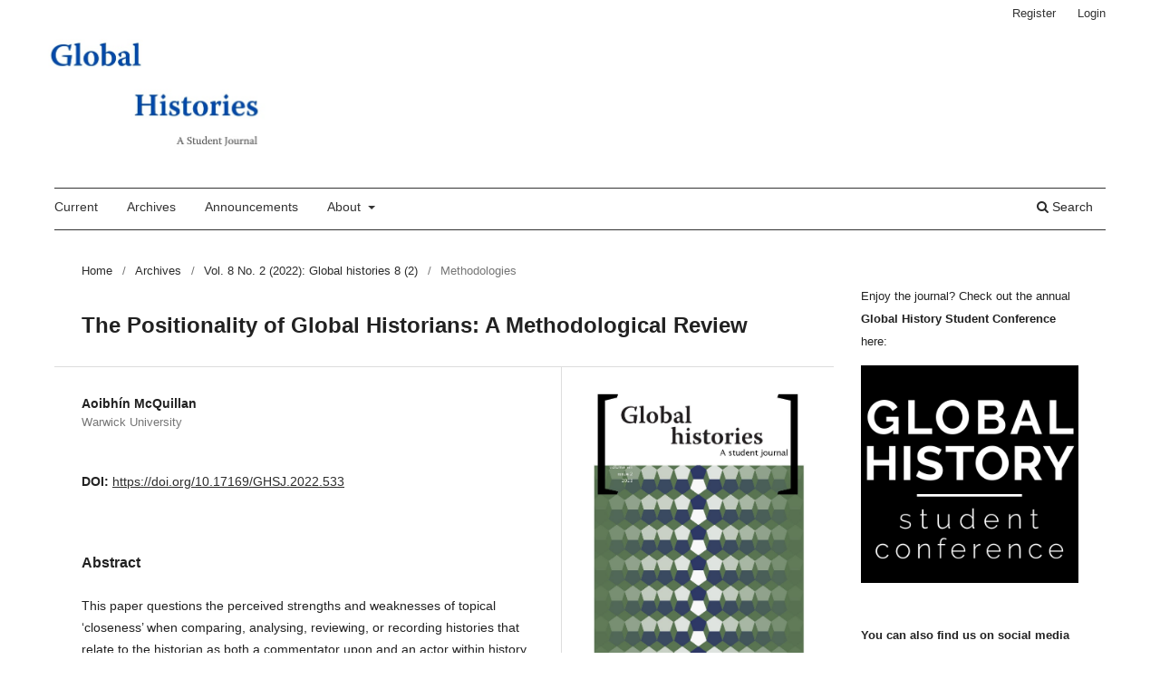

--- FILE ---
content_type: text/html; charset=utf-8
request_url: https://www.globalhistories.com/index.php/GHSJ/article/view/533
body_size: 4245
content:
<!DOCTYPE html>
<html lang="en-US" xml:lang="en-US">
<head>
	<meta charset="utf-8">
	<meta name="viewport" content="width=device-width, initial-scale=1.0">
	<title>
		The Positionality of Global Historians: A Methodological Review
							| Global Histories: A Student Journal
			</title>

	
<link rel="icon" href="https://www.globalhistories.com/public/journals/1/favicon_en_US.jpg">
<meta name="generator" content="Open Journal Systems 3.3.0.15">
<link rel="schema.DC" href="http://purl.org/dc/elements/1.1/" />
<meta name="DC.Creator.PersonalName" content="Aoibhín McQuillan"/>
<meta name="DC.Date.created" scheme="ISO8601" content="2023-03-13"/>
<meta name="DC.Date.dateSubmitted" scheme="ISO8601" content="2022-08-14"/>
<meta name="DC.Date.issued" scheme="ISO8601" content="2023-03-13"/>
<meta name="DC.Date.modified" scheme="ISO8601" content="2023-03-13"/>
<meta name="DC.Description" xml:lang="en" content="This paper questions the perceived strengths and weaknesses of topical ‘closeness’ when comparing, analysing, reviewing, or recording histories that relate to the historian as both a commentator upon and an actor within history. Discussing the trends of historian involvement within global history, the shortcomings of the field, and the divisions that remain, this paper questions the act of ‘disconnecting’ global historians from the topics they explore. This paper uses the conclusions drawn by other global historians to explore how positionality impeded or facilitated their research. Referencing the works and positionalities of other global historians such as Martineau, Leake, Kalter, and Masashi, this paper concludes that alternative intellectual definitions of global history add nuance to these variations of approach but do not undermine the role of the historian as an actor and, therefore, the inherent need to contextualise the authorial voice, regardless of spatial or topical closeness."/>
<meta name="DC.Format" scheme="IMT" content="application/pdf"/>
<meta name="DC.Identifier" content="533"/>
<meta name="DC.Identifier.DOI" content="10.17169/GHSJ.2022.533"/>
<meta name="DC.Identifier.URI" content="https://www.globalhistories.com/index.php/GHSJ/article/view/533"/>
<meta name="DC.Language" scheme="ISO639-1" content="en"/>
<meta name="DC.Rights" content="Copyright (c) 2022 Aoibhín McQuillan"/>
<meta name="DC.Rights" content="https://creativecommons.org/licenses/by/4.0/"/>
<meta name="DC.Source" content="Global Histories: A Student Journal"/>
<meta name="DC.Source.ISSN" content="2366-780X"/>
<meta name="DC.Source.Issue" content="2"/>
<meta name="DC.Source.Volume" content="8"/>
<meta name="DC.Source.URI" content="https://www.globalhistories.com/index.php/GHSJ"/>
<meta name="DC.Title" content="The Positionality of Global Historians: A Methodological Review"/>
<meta name="DC.Type" content="Text.Serial.Journal"/>
<meta name="DC.Type.articleType" content="Methodologies"/>
<meta name="gs_meta_revision" content="1.1"/>
<meta name="citation_journal_title" content="Global Histories: A Student Journal"/>
<meta name="citation_journal_abbrev" content="GHSJ"/>
<meta name="citation_issn" content="2366-780X"/> 
<meta name="citation_author" content="Aoibhín McQuillan"/>
<meta name="citation_author_institution" content="Warwick University"/>
<meta name="citation_title" content="The Positionality of Global Historians: A Methodological Review"/>
<meta name="citation_language" content="en"/>
<meta name="citation_date" content="2022"/>
<meta name="citation_volume" content="8"/>
<meta name="citation_issue" content="2"/>
<meta name="citation_doi" content="10.17169/GHSJ.2022.533"/>
<meta name="citation_abstract_html_url" content="https://www.globalhistories.com/index.php/GHSJ/article/view/533"/>
<meta name="citation_pdf_url" content="https://www.globalhistories.com/index.php/GHSJ/article/download/533/255"/>
	<link rel="stylesheet" href="https://www.globalhistories.com/index.php/GHSJ/$$$call$$$/page/page/css?name=stylesheet" type="text/css" /><link rel="stylesheet" href="https://www.globalhistories.com/index.php/GHSJ/$$$call$$$/page/page/css?name=font" type="text/css" /><link rel="stylesheet" href="https://www.globalhistories.com/lib/pkp/styles/fontawesome/fontawesome.css?v=3.3.0.15" type="text/css" /><link rel="stylesheet" href="https://www.globalhistories.com/public/journals/1/styleSheet.css?d=" type="text/css" />
</head>
<body class="pkp_page_article pkp_op_view has_site_logo" dir="ltr">

	<div class="pkp_structure_page">

				<header class="pkp_structure_head" id="headerNavigationContainer" role="banner">
						
 <nav class="cmp_skip_to_content" aria-label="Jump to content links">
	<a href="#pkp_content_main">Skip to main content</a>
	<a href="#siteNav">Skip to main navigation menu</a>
		<a href="#pkp_content_footer">Skip to site footer</a>
</nav>

			<div class="pkp_head_wrapper">

				<div class="pkp_site_name_wrapper">
					<button class="pkp_site_nav_toggle">
						<span>Open Menu</span>
					</button>
										<div class="pkp_site_name">
																<a href="						https://www.globalhistories.com/index.php/GHSJ/index
					" class="is_img">
							<img src="https://www.globalhistories.com/public/journals/1/pageHeaderLogoImage_en_US.jpg" width="577" height="274"  />
						</a>
										</div>
				</div>

				
				<nav class="pkp_site_nav_menu" aria-label="Site Navigation">
					<a id="siteNav"></a>
					<div class="pkp_navigation_primary_row">
						<div class="pkp_navigation_primary_wrapper">
																				<ul id="navigationPrimary" class="pkp_navigation_primary pkp_nav_list">
								<li class="">
				<a href="https://www.globalhistories.com/index.php/GHSJ/issue/current">
					Current
				</a>
							</li>
								<li class="">
				<a href="https://www.globalhistories.com/index.php/GHSJ/issue/archive">
					Archives
				</a>
							</li>
								<li class="">
				<a href="https://www.globalhistories.com/index.php/GHSJ/announcement">
					Announcements
				</a>
							</li>
								<li class="">
				<a href="https://www.globalhistories.com/index.php/GHSJ/about">
					About
				</a>
									<ul>
																					<li class="">
									<a href="https://www.globalhistories.com/index.php/GHSJ/about">
										About the Journal
									</a>
								</li>
																												<li class="">
									<a href="https://www.globalhistories.com/index.php/GHSJ/about/submissions">
										Submissions
									</a>
								</li>
																												<li class="">
									<a href="https://www.globalhistories.com/index.php/GHSJ/about">
										For Students 
									</a>
								</li>
																												<li class="">
									<a href="https://www.globalhistories.com/index.php/GHSJ/about/editorialTeam">
										Editorial Team
									</a>
								</li>
																												<li class="">
									<a href="https://www.globalhistories.com/index.php/GHSJ/about/privacy">
										Privacy Statement
									</a>
								</li>
																												<li class="">
									<a href="https://www.globalhistories.com/index.php/GHSJ/about/contact">
										Contact
									</a>
								</li>
																		</ul>
							</li>
			</ul>

				

																						<div class="pkp_navigation_search_wrapper">
									<a href="https://www.globalhistories.com/index.php/GHSJ/search" class="pkp_search pkp_search_desktop">
										<span class="fa fa-search" aria-hidden="true"></span>
										Search
									</a>
								</div>
													</div>
					</div>
					<div class="pkp_navigation_user_wrapper" id="navigationUserWrapper">
							<ul id="navigationUser" class="pkp_navigation_user pkp_nav_list">
								<li class="profile">
				<a href="https://www.globalhistories.com/index.php/GHSJ/user/register">
					Register
				</a>
							</li>
								<li class="profile">
				<a href="https://www.globalhistories.com/index.php/GHSJ/login">
					Login
				</a>
							</li>
										</ul>

					</div>
				</nav>
			</div><!-- .pkp_head_wrapper -->
		</header><!-- .pkp_structure_head -->

						<div class="pkp_structure_content has_sidebar">
			<div class="pkp_structure_main" role="main">
				<a id="pkp_content_main"></a>

<div class="page page_article">
			<nav class="cmp_breadcrumbs" role="navigation" aria-label="You are here:">
	<ol>
		<li>
			<a href="https://www.globalhistories.com/index.php/GHSJ/index">
				Home
			</a>
			<span class="separator">/</span>
		</li>
		<li>
			<a href="https://www.globalhistories.com/index.php/GHSJ/issue/archive">
				Archives
			</a>
			<span class="separator">/</span>
		</li>
					<li>
				<a href="https://www.globalhistories.com/index.php/GHSJ/issue/view/17">
					Vol. 8 No. 2 (2022): Global histories 8 (2)
				</a>
				<span class="separator">/</span>
			</li>
				<li class="current" aria-current="page">
			<span aria-current="page">
									Methodologies
							</span>
		</li>
	</ol>
</nav>
	
		  	 <article class="obj_article_details">

		
	<h1 class="page_title">
		The Positionality of Global Historians: A Methodological Review
	</h1>

	
	<div class="row">
		<div class="main_entry">

							<section class="item authors">
					<h2 class="pkp_screen_reader">Authors</h2>
					<ul class="authors">
											<li>
							<span class="name">
								Aoibhín McQuillan
							</span>
															<span class="affiliation">
									Warwick University
																	</span>
																				</li>
										</ul>
				</section>
			
																												<section class="item doi">
						<h2 class="label">
														DOI:
						</h2>
						<span class="value">
							<a href="https://doi.org/10.17169/GHSJ.2022.533">
								https://doi.org/10.17169/GHSJ.2022.533
							</a>
						</span>
					</section>
							
						
										<section class="item abstract">
					<h2 class="label">Abstract</h2>
					<p>This paper questions the perceived strengths and weaknesses of topical ‘closeness’ when comparing, analysing, reviewing, or recording histories that relate to the historian as both a commentator upon and an actor within history. Discussing the trends of historian involvement within global history, the shortcomings of the field, and the divisions that remain, this paper questions the act of ‘disconnecting’ global historians from the topics they explore. This paper uses the conclusions drawn by other global historians to explore how positionality impeded or facilitated their research. Referencing the works and positionalities of other global historians such as Martineau, Leake, Kalter, and Masashi, this paper concludes that alternative intellectual definitions of global history add nuance to these variations of approach but do not undermine the role of the historian as an actor and, therefore, the inherent need to contextualise the authorial voice, regardless of spatial or topical closeness.</p>
				</section>
			
			

																			
						
		</div><!-- .main_entry -->

		<div class="entry_details">

										<div class="item cover_image">
					<div class="sub_item">
													<a href="https://www.globalhistories.com/index.php/GHSJ/issue/view/17">
								<img src="https://www.globalhistories.com/public/journals/1/cover_issue_17_en_US.jpg" alt="">
							</a>
											</div>
				</div>
			
										<div class="item galleys">
					<h2 class="pkp_screen_reader">
						Downloads
					</h2>
					<ul class="value galleys_links">
													<li>
								
	
							

<a class="obj_galley_link pdf" href="https://www.globalhistories.com/index.php/GHSJ/article/view/533/255">

		
	pdf

	</a>
							</li>
											</ul>
				</div>
						
						<div class="item published">
				<section class="sub_item">
					<h2 class="label">
						Published
					</h2>
					<div class="value">
																			<span>2023-03-13</span>
																	</div>
				</section>
							</div>
			
						
										<div class="item issue">

											<section class="sub_item">
							<h2 class="label">
								Issue
							</h2>
							<div class="value">
								<a class="title" href="https://www.globalhistories.com/index.php/GHSJ/issue/view/17">
									Vol. 8 No. 2 (2022): Global histories 8 (2)
								</a>
							</div>
						</section>
					
											<section class="sub_item">
							<h2 class="label">
								Section
							</h2>
							<div class="value">
								Methodologies
							</div>
						</section>
					
									</div>
			
															
										<div class="item copyright">
					<h2 class="label">
						License
					</h2>
																										<p>Copyright (c) 2022 Aoibhín McQuillan</p>
														<a rel="license" href="https://creativecommons.org/licenses/by/4.0/"><img alt="Creative Commons License" src="//i.creativecommons.org/l/by/4.0/88x31.png" /></a><p>This work is licensed under a <a rel="license" href="https://creativecommons.org/licenses/by/4.0/">Creative Commons Attribution 4.0 International License</a>.</p>
																
				</div>
			
			

		</div><!-- .entry_details -->
	</div><!-- .row -->

</article>

	

</div><!-- .page -->

	</div><!-- pkp_structure_main -->

									<div class="pkp_structure_sidebar left" role="complementary" aria-label="Sidebar">
				<div class="pkp_block block_custom" id="customblock-social-media-block">
	<h2 class="title pkp_screen_reader">Social Media Block</h2>
	<div class="content">
		<p><span style="font-size: small;">Enjoy the journal? Check out the annual <strong>Global History Student Conference</strong> here:</span></p>
<p><a href="https://globalhistorystudentconference.wordpress.com/" target="_blank" rel="noopener"><img src="/public/site/images/paulsprute/logoGHSCv3trans.png" alt="" width="170" height="170"></a>&nbsp;</p>
<p><strong><span style="font-size: small;">You can also find us on social media here:</span></strong></p>
<p>&nbsp;</p>
<p><a class="twitter-follow-button" href="https://twitter.com/globalhistories" data-show-count="false" data-size="large">Follow @globalhistories</a></p>
<p>&nbsp;</p>
<p>&nbsp;</p>
<p><a href="https://www.facebook.com/globalhistoriesstudentjournal" target="_blank" rel="noopener"><img src="/public/site/images/paulsprute/index.png" alt="" width="170" height="45"></a></p>
	</div>
</div>
<div class="pkp_block block_web_feed">
	<h2 class="title">Current Issue</h2>
	<div class="content">
		<ul>
			<li>
				<a href="https://www.globalhistories.com/index.php/GHSJ/gateway/plugin/WebFeedGatewayPlugin/atom">
					<img src="https://www.globalhistories.com/lib/pkp/templates/images/atom.svg" alt="Atom logo">
				</a>
			</li>
			<li>
				<a href="https://www.globalhistories.com/index.php/GHSJ/gateway/plugin/WebFeedGatewayPlugin/rss2">
					<img src="https://www.globalhistories.com/lib/pkp/templates/images/rss20_logo.svg" alt="RSS2 logo">
				</a>
			</li>
			<li>
				<a href="https://www.globalhistories.com/index.php/GHSJ/gateway/plugin/WebFeedGatewayPlugin/rss">
					<img src="https://www.globalhistories.com/lib/pkp/templates/images/rss10_logo.svg" alt="RSS1 logo">
				</a>
			</li>
		</ul>
	</div>
</div>
<div class="pkp_block plugins_generic_usageStats_optout" id="usageStatsOptout">
	<h2 class="title">
		Usage Statistics Information
	</h2>
	<div class="content">
				<p>We log anonymous usage statistics. Please read the <a href="https://www.globalhistories.com/index.php/GHSJ/usageStats/privacyInformation">privacy information</a> for details.</p>
	</div>
</div>

			</div><!-- pkp_sidebar.left -->
			</div><!-- pkp_structure_content -->

<div class="pkp_structure_footer_wrapper" role="contentinfo">
	<a id="pkp_content_footer"></a>

	<div class="pkp_structure_footer">

		
		<div class="pkp_brand_footer" role="complementary">
			<a href="https://www.globalhistories.com/index.php/GHSJ/about/aboutThisPublishingSystem">
				<img alt="More information about the publishing system, Platform and Workflow by OJS/PKP." src="https://www.globalhistories.com/templates/images/ojs_brand.png">
			</a>
		</div>
	</div>
</div><!-- pkp_structure_footer_wrapper -->

</div><!-- pkp_structure_page -->

<script src="https://www.globalhistories.com/lib/pkp/lib/vendor/components/jquery/jquery.min.js?v=3.3.0.15" type="text/javascript"></script><script src="https://www.globalhistories.com/lib/pkp/lib/vendor/components/jqueryui/jquery-ui.min.js?v=3.3.0.15" type="text/javascript"></script><script src="https://www.globalhistories.com/plugins/themes/default/js/lib/popper/popper.js?v=3.3.0.15" type="text/javascript"></script><script src="https://www.globalhistories.com/plugins/themes/default/js/lib/bootstrap/util.js?v=3.3.0.15" type="text/javascript"></script><script src="https://www.globalhistories.com/plugins/themes/default/js/lib/bootstrap/dropdown.js?v=3.3.0.15" type="text/javascript"></script><script src="https://www.globalhistories.com/plugins/themes/default/js/main.js?v=3.3.0.15" type="text/javascript"></script>

<span class="Z3988" title="ctx_ver=Z39.88-2004&amp;rft_id=https%3A%2F%2Fwww.globalhistories.com%2Findex.php%2FGHSJ%2Farticle%2Fview%2F533&amp;rft_val_fmt=info%3Aofi%2Ffmt%3Akev%3Amtx%3Ajournal&amp;rft.language=en_US&amp;rft.genre=article&amp;rft.title=Global+Histories%3A+A+Student+Journal&amp;rft.jtitle=Global+Histories%3A+A+Student+Journal&amp;rft.atitle=The+Positionality+of+Global+Historians%3A+A+Methodological+Review&amp;rft.artnum=533&amp;rft.stitle=&amp;rft.volume=8&amp;rft.issue=2&amp;rft.aulast=McQuillan&amp;rft.aufirst=Aoibh%C3%ADn&amp;rft.date=2023-03-13&amp;rft_id=info%3Adoi%2F10.17169%2FGHSJ.2022.533&amp;rft.eissn=2366-780X"></span>

</body>
</html>


--- FILE ---
content_type: text/css
request_url: https://www.globalhistories.com/public/journals/1/styleSheet.css?d=
body_size: 824
content:
.page_index_journal .current_issue .cover img {
	height: 600px;
	max-height: 600px;
	max-width:425px;
}

.pkp_site_name img {
	padding-bottom: 50px;
}

#headerNavigationContainer .pkp_head_wrapper a img {
	max-height: 200px;
	margin-left: -30px;
	margin-bottom: -20px;
}

@media only screen and (max-width: 479px) {
	#headerNavigationContainer .pkp_head_wrapper .pkp_navigation_primary_row {
		border-top: 1px solid #333;
	}
}

@media only screen and (min-width: 480px) {
	#headerNavigationContainer .pkp_head_wrapper .pkp_navigation_primary_row {
		border-top: 1px solid #333;
		border-bottom: 1px solid #333;
		padding-bottom: 5px;
	}
}

@media only screen and (min-width: 992px) {
	#headerNavigationContainer .pkp_head_wrapper .pkp_navigation_primary_row {
		border-top: 1px solid #333;
		border-bottom: 1px solid #333;
	}	
}

@media only screen and (max-width: 991px) {
	#headerNavigationContainer .pkp_head_wrapper a img {
		max-height: 100px;
		padding-left:10px;
	}	
}

#headerNavigationContainer {
	border:none;
}

.pkp_structure_main::after {
		background: transparent;
}
.pkp_structure_main::before {
		background: transparent;
}


/* Schrift */
body {
	font-family: "Segoe UI", sans-serif;
}

a {
	color:#2c2c2c;
}

a:hover {
	color:#000;
}
a:focus {
	color:#000;
}

/* Überschrift Journal description*/

.homepage_about h2 {
	display:none;
}
.homepage_about {
	padding-top:0 !important;
}

.additional_content {
	border-top:none !important;
}

/* footer */

.pkp_brand_footer img {
	height: 70px;
}


/* Menus */


#navigationPrimary a {
	color: #2c2c2c;
	font-size: 14px;
}

#navigationPrimary li a:focus {
	background-color: #ddd;
	color: #2c2c2c;
}

#navigationPrimary > li > a {
	color: #333;
}
#navigationPrimary > li > a:focus {
	color: #333;
	background-color:#fff;
}

#navigationPrimary .dropdown-menu {
	padding-left: 0px;
}

#navigationPrimary li:nth-child(1) .dropdown-menu li {
	padding-left: 7px;
}

#navigationPrimary > li > a:hover {
	border-bottom-color: #333;
}

#navigationPrimary .dropdown-menu li a:hover {
	border-left-color: #2c2c2c;
}

#navigationUser a {
	color: #2c2c2c;
}

#navigationUser li a:focus {
	background-color: #ddd;
	color: #2c2c2c;
}

#navigationUser > li > a {
	color: #333;
}
#navigationUser > li > a:focus {
	color: #333;
	background-color:#fff;
}

#navigationUser .dropdown-menu li a:hover {
	border-left-color: #2c2c2c;
}



/* Read more */

.read_more  {
	color: #2c2c2c !important;
}
.read_more:hover  {
	color: #333 !important;
}
.read_more:after {
	color: #333;
}
.read_more:hover {
	color: #333 !important;
}


/* galley links */
.galleys_links a.obj_galley_link {
	color: #2c2c2c;
	border: 1px solid #2c2c2c;
}

.galleys_links .obj_galley_link:hover {
	background-color: #2c2c2c;
	color: white;
}

.galleys_links li {
	padding-top: 10px;
} 


